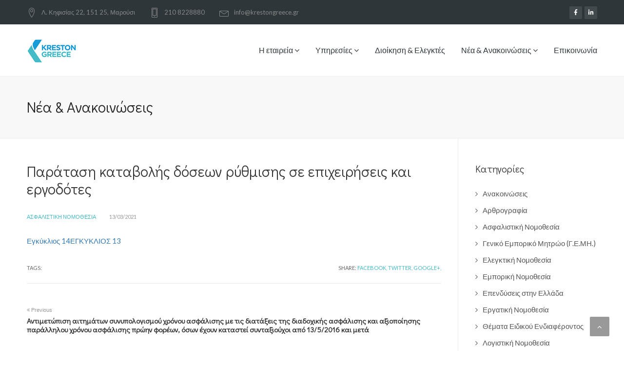

--- FILE ---
content_type: text/html; charset=UTF-8
request_url: https://hac-sa.gr/%CF%80%CE%B1%CF%81%CE%AC%CF%84%CE%B1%CF%83%CE%B7-%CE%BA%CE%B1%CF%84%CE%B1%CE%B2%CE%BF%CE%BB%CE%AE%CF%82-%CE%B4%CF%8C%CF%83%CE%B5%CF%89%CE%BD-%CF%81%CF%8D%CE%B8%CE%BC%CE%B9%CF%83%CE%B7%CF%82-%CF%83-2/
body_size: 12257
content:
<!DOCTYPE html>
<html lang="el">
<head>
	<meta charset="UTF-8">
	<meta name="viewport" content="width=device-width, initial-scale=1">
	<link rel="profile" href="http://gmpg.org/xfn/11">
	<link rel="pingback" href="https://hac-sa.gr/xmlrpc.php">

  <!-- Favicons
  ================================================== -->
  <link rel="shortcut icon" href="https://hac-sa.gr/wp-content/uploads/2025/06/logo-square.fw_.png">  
<title>Παράταση καταβολής δόσεων ρύθμισης σε επιχειρήσεις και εργοδότες &#8211; KRESTON GREECE &#8211; ΕΛΛΗΝΙΚΗ ΕΛΕΓΚΤΙΚΗ</title>
<meta name='robots' content='max-image-preview:large' />
<link rel="alternate" hreflang="el" href="https://hac-sa.gr/%cf%80%ce%b1%cf%81%ce%ac%cf%84%ce%b1%cf%83%ce%b7-%ce%ba%ce%b1%cf%84%ce%b1%ce%b2%ce%bf%ce%bb%ce%ae%cf%82-%ce%b4%cf%8c%cf%83%ce%b5%cf%89%ce%bd-%cf%81%cf%8d%ce%b8%ce%bc%ce%b9%cf%83%ce%b7%cf%82-%cf%83-2/" />
<link rel="alternate" hreflang="x-default" href="https://hac-sa.gr/%cf%80%ce%b1%cf%81%ce%ac%cf%84%ce%b1%cf%83%ce%b7-%ce%ba%ce%b1%cf%84%ce%b1%ce%b2%ce%bf%ce%bb%ce%ae%cf%82-%ce%b4%cf%8c%cf%83%ce%b5%cf%89%ce%bd-%cf%81%cf%8d%ce%b8%ce%bc%ce%b9%cf%83%ce%b7%cf%82-%cf%83-2/" />
<link rel='dns-prefetch' href='//maps.googleapis.com' />
<link rel='dns-prefetch' href='//fonts.googleapis.com' />
<link rel='preconnect' href='https://fonts.gstatic.com' crossorigin />
<link rel="alternate" type="application/rss+xml" title="Ροή RSS &raquo; KRESTON GREECE - ΕΛΛΗΝΙΚΗ ΕΛΕΓΚΤΙΚΗ" href="https://hac-sa.gr/feed/" />
<link rel="alternate" title="oEmbed (JSON)" type="application/json+oembed" href="https://hac-sa.gr/wp-json/oembed/1.0/embed?url=https%3A%2F%2Fhac-sa.gr%2F%25cf%2580%25ce%25b1%25cf%2581%25ce%25ac%25cf%2584%25ce%25b1%25cf%2583%25ce%25b7-%25ce%25ba%25ce%25b1%25cf%2584%25ce%25b1%25ce%25b2%25ce%25bf%25ce%25bb%25ce%25ae%25cf%2582-%25ce%25b4%25cf%258c%25cf%2583%25ce%25b5%25cf%2589%25ce%25bd-%25cf%2581%25cf%258d%25ce%25b8%25ce%25bc%25ce%25b9%25cf%2583%25ce%25b7%25cf%2582-%25cf%2583-2%2F" />
<link rel="alternate" title="oEmbed (XML)" type="text/xml+oembed" href="https://hac-sa.gr/wp-json/oembed/1.0/embed?url=https%3A%2F%2Fhac-sa.gr%2F%25cf%2580%25ce%25b1%25cf%2581%25ce%25ac%25cf%2584%25ce%25b1%25cf%2583%25ce%25b7-%25ce%25ba%25ce%25b1%25cf%2584%25ce%25b1%25ce%25b2%25ce%25bf%25ce%25bb%25ce%25ae%25cf%2582-%25ce%25b4%25cf%258c%25cf%2583%25ce%25b5%25cf%2589%25ce%25bd-%25cf%2581%25cf%258d%25ce%25b8%25ce%25bc%25ce%25b9%25cf%2583%25ce%25b7%25cf%2582-%25cf%2583-2%2F&#038;format=xml" />
<style id='wp-img-auto-sizes-contain-inline-css' type='text/css'>
img:is([sizes=auto i],[sizes^="auto," i]){contain-intrinsic-size:3000px 1500px}
/*# sourceURL=wp-img-auto-sizes-contain-inline-css */
</style>
<style id='wp-emoji-styles-inline-css' type='text/css'>

	img.wp-smiley, img.emoji {
		display: inline !important;
		border: none !important;
		box-shadow: none !important;
		height: 1em !important;
		width: 1em !important;
		margin: 0 0.07em !important;
		vertical-align: -0.1em !important;
		background: none !important;
		padding: 0 !important;
	}
/*# sourceURL=wp-emoji-styles-inline-css */
</style>
<link rel='stylesheet' id='contact-form-7-css' href='https://hac-sa.gr/wp-content/plugins/contact-form-7/includes/css/styles.css?ver=6.1.4' type='text/css' media='all' />
<link rel='stylesheet' id='rs-plugin-settings-css' href='https://hac-sa.gr/wp-content/plugins/revslider/public/assets/css/settings.css?ver=5.4.8.1' type='text/css' media='all' />
<style id='rs-plugin-settings-inline-css' type='text/css'>
#rs-demo-id {}
/*# sourceURL=rs-plugin-settings-inline-css */
</style>
<link rel='stylesheet' id='wpml-menu-item-0-css' href='https://hac-sa.gr/wp-content/plugins/sitepress-multilingual-cms/templates/language-switchers/menu-item/style.min.css?ver=1' type='text/css' media='all' />
<link rel='stylesheet' id='finance-fonts-css' href='https://fonts.googleapis.com/css?family=Open%2BSans%3A400%2C400italic%2C600%2C600italic%2C300%2C300italic%2C700%2C700italic%7CLato%3A400%2C100%2C100italic%2C300%2C300italic%2C400italic%2C700%2C700italic%2C900%2C900italic%7CDroid%2BSerif%3A700%7CLora%7CPT%2BSans&#038;subset=latin%2Clatin-ext' type='text/css' media='all' />
<link rel='stylesheet' id='finance-bootstrap-css' href='https://hac-sa.gr/wp-content/themes/finance/css/bootstrap.min.css?ver=6.9' type='text/css' media='all' />
<link rel='stylesheet' id='vc_font_awesome_5_shims-css' href='https://hac-sa.gr/wp-content/plugins/js_composer/assets/lib/bower/font-awesome/css/v4-shims.min.css?ver=7.6' type='text/css' media='all' />
<link rel='stylesheet' id='vc_font_awesome_5-css' href='https://hac-sa.gr/wp-content/plugins/js_composer/assets/lib/bower/font-awesome/css/all.min.css?ver=7.6' type='text/css' media='all' />
<link rel='stylesheet' id='finance-font-awesome-css' href='https://hac-sa.gr/wp-content/themes/finance/css/font-awesome/css/font-awesome.min.css?ver=6.9' type='text/css' media='all' />
<link rel='stylesheet' id='finance-web-font-css' href='https://hac-sa.gr/wp-content/themes/finance/linearicons/font/style.css?ver=6.9' type='text/css' media='all' />
<link rel='stylesheet' id='finance-magnific-popup-css' href='https://hac-sa.gr/wp-content/themes/finance/css/magnific-popup.css?ver=6.9' type='text/css' media='all' />
<link rel='stylesheet' id='finance-fancySelect-css' href='https://hac-sa.gr/wp-content/themes/finance/css/fancySelect.css?ver=6.9' type='text/css' media='all' />
<link rel='stylesheet' id='finance-animate-css' href='https://hac-sa.gr/wp-content/themes/finance/css/animate.css?ver=6.9' type='text/css' media='all' />
<link rel='stylesheet' id='finance-switcher-demo-css' href='https://hac-sa.gr/wp-content/themes/finance/css/owl.carousel.css?ver=6.9' type='text/css' media='all' />
<link rel='stylesheet' id='finance-switcher-colors-css' href='https://hac-sa.gr/wp-content/themes/finance/css/owl.theme.default.css?ver=6.9' type='text/css' media='all' />
<link rel='stylesheet' id='finance-progressbar-css' href='https://hac-sa.gr/wp-content/themes/finance/css/bootstrap-progressbar-3.3.4.min.css?ver=6.9' type='text/css' media='all' />
<link rel='stylesheet' id='finance-mCustomScrollbar-css' href='https://hac-sa.gr/wp-content/themes/finance/css/jquery.mCustomScrollbar.css?ver=6.9' type='text/css' media='all' />
<link rel='stylesheet' id='finance-woocommerce-css' href='https://hac-sa.gr/wp-content/themes/finance/css/woocommerce.css?ver=6.9' type='text/css' media='all' />
<link rel='stylesheet' id='finance-style-css' href='https://hac-sa.gr/wp-content/themes/finance/style.css?ver=6.9' type='text/css' media='all' />
<style id='finance-style-inline-css' type='text/css'>

	::selection {
	  color: #fff;
	  background: #43BBC7;
	}
	::-moz-selection {
	  color: #fff;
	  background: #43BBC7;
	}
	/* default color: #00abc9 */
	.item-lastest-news .news-text-container .tags a, .widget-area ul li:hover a, .item-lastest-news h3:hover, .widget .search-form .search-submit:hover,
	.footer-link ul li a:hover,.footer-col-1 ul li:hover a,.breadcrumb-finance a:hover,ul.style-list-circle li:hover a,ul.style-list-circle li:before,
	.tags-bottom a, .share-bottom a,.preview_entry_post:hover span, .next_entry_post:hover span, .preview_entry_post:hover h3, .next_entry_post:hover h3,
	.comment-respond .logged-in-as a:hover,.comments-area ol.comment-list li.comment .comment-content cite a,
	.comments-area ol.comment-list li.comment .comment-content .reply a,ul.social-dark li a,.customNavigation .btn:hover,
	ul.countdown li span,.project-terms .current,.projectContainer3column .element-item h5:hover,.item-services .caption .learn-more,
	.services-list-2 .thumbnail-icon-item .learn-more,.item-blog .caption .learn-more,.more-all,.btn-border:hover, .btn-border:focus,
	.mm-toggle:hover,.services-list-2 .thumbnail-icon-item .learn-more i,.promotion .promotionText a,.widget-area ul li:hover:before,
	.site-main .tags a, .item-lastest-news h3 a:hover, .header .navi-desktop-site ul li.current-menu-ancestor > a
	{color:#43BBC7;}

	.tagcloud a:hover, .header .navi-desktop-site .navi-level-1 li .navi-level-2,.pagination-finance > li > .current,#to-the-top:hover,
	.btn-main-color,div.acc2.vc_tta-color-white.vc_tta-style-classic .vc_tta-panel.vc_active .vc_tta-panel-title>a,
	div.acc2.vc_tta-color-white.vc_tta-style-classic .vc_tta-panel .vc_tta-panel-title>a:hover,.widget_nav_menu ul li.current-menu-item a,
	.bar-chart,.owl-project .item h5,.call-back-form div.fancy-select ul.options li.selected, .call-back-form div.fancy-select ul.options li:hover,
	.call-back-form div.fancy-select ul.options li:hover,.item-services .services-3-column-img-container:hover h4,
	div.acc1.vc_tta-color-black.vc_tta-style-classic .vc_tta-panel.vc_active .vc_tta-panel-title>a,
	div.acc1.vc_tta.vc_tta-accordion .vc_tta-controls-icon-position-left.vc_tta-panel-title>a:hover,
	.tab2.vc_tta-tabs:not([class*=vc_tta-gap]):not(.vc_tta-o-no-fill).vc_tta-tabs-position-top .vc_tta-tab.vc_active>a,
	.tab3.vc_tta-tabs:not([class*=vc_tta-gap]):not(.vc_tta-o-no-fill).vc_tta-tabs-position-top .vc_tta-tab.vc_active>a,
	div.tab4.vc_tta-tabs:not([class*=vc_tta-gap]):not(.vc_tta-o-no-fill).vc_tta-tabs-position-top .vc_tta-tab.vc_active>a::after,
	.footer-col-1 ul li:hover:before,.pagination-finance > li > .current:hover,
	.header-v3 nav .search-container .form-search-navi .btn-search-navi.active, .header-v4 nav .search-container .form-search-navi .btn-search-navi.active,
	ul.social li:hover a
	{background-color:#43BBC7;}

	.promotion .promotionText .btn-buy-now:hover {
		background-color:#43BBC7;
		border: 1px solid #fff;
		color: #fff;
	}

	.mobile-menu .open, .mobile-menu .open + a {
	  color: #43BBC7 !important;
	}

	.customNavigation .btn:hover,.widget_nav_menu ul li.current-menu-item a,.avatar-testimonials-1-columns .owl-wrapper .synced .item img,
	.btn-border:hover, .btn-border:focus,.promotion .promotionText .btn-buy-now,.tagcloud a:hover,.pagination-finance > li > .current,
	.pagination-finance > li > .current:hover
	{border-color:#43BBC7;}

	.vc_tta-tabs:not([class*=vc_tta-gap]):not(.vc_tta-o-no-fill).vc_tta-tabs-position-top .vc_tta-tab.vc_active>a
	{border-top-color:#43BBC7;}

	.tab2.vc_tta.vc_tta-spacing-1 .vc_tta-tabs-list,ul.countdown li
	{border-bottom-color:#43BBC7;}

	/* default color hover: #008096 */
	.header .navi-desktop-site .navi-level-2 li:hover,
	.call-back-form .btn-submit:hover, .header .navi-desktop-site ul ul li.current-menu-item > a
	{background-color:#189CD8;}

	.comments-area ol.comment-list li.comment .comment-content cite a:hover,.comments-area ol.comment-list li.comment .comment-content .reply a:hover,
	.tags-bottom a:hover, .share-bottom a:hover,.projectContainer3column .element-item .cateProject:hover,.item-services .learn-more:hover,.services-list-2 .thumbnail-icon-item .learn-more:hover,
	.more-all:hover,.item-lastest-news .news-text-container .tags a:hover,.services-list-2 .thumbnail-icon-item .learn-more:hover i,
	.site-main .tags a:hover,.item-blog .learn-more:hover, .item-blog .caption a h4:hover
	{color:#189CD8;}

	.header-v1 {
  position: fixed;
  top: 0;
}
/*# sourceURL=finance-style-inline-css */
</style>
<link rel="preload" as="style" href="https://fonts.googleapis.com/css?family=Didact%20Gothic:400&#038;display=swap&#038;ver=1751040360" /><link rel="stylesheet" href="https://fonts.googleapis.com/css?family=Didact%20Gothic:400&#038;display=swap&#038;ver=1751040360" media="print" onload="this.media='all'"><noscript><link rel="stylesheet" href="https://fonts.googleapis.com/css?family=Didact%20Gothic:400&#038;display=swap&#038;ver=1751040360" /></noscript><script type="text/javascript" src="https://hac-sa.gr/wp-includes/js/jquery/jquery.min.js?ver=3.7.1" id="jquery-core-js"></script>
<script type="text/javascript" src="https://hac-sa.gr/wp-includes/js/jquery/jquery-migrate.min.js?ver=3.4.1" id="jquery-migrate-js"></script>
<script type="text/javascript" src="https://hac-sa.gr/wp-content/plugins/revslider/public/assets/js/jquery.themepunch.tools.min.js?ver=5.4.8.1" id="tp-tools-js"></script>
<script type="text/javascript" src="https://hac-sa.gr/wp-content/plugins/revslider/public/assets/js/jquery.themepunch.revolution.min.js?ver=5.4.8.1" id="revmin-js"></script>
<script type="text/javascript" src="https://maps.googleapis.com/maps/api/js?key&amp;ver=6.9" id="finance-maps-js-js"></script>
<script type="text/javascript" src="https://hac-sa.gr/wp-content/themes/finance/js/chart-loader.js?ver=20151228" id="finance-chart-loader-js"></script>
<script></script><link rel="https://api.w.org/" href="https://hac-sa.gr/wp-json/" /><link rel="alternate" title="JSON" type="application/json" href="https://hac-sa.gr/wp-json/wp/v2/posts/8434" /><link rel="EditURI" type="application/rsd+xml" title="RSD" href="https://hac-sa.gr/xmlrpc.php?rsd" />
<meta name="generator" content="WordPress 6.9" />
<link rel="canonical" href="https://hac-sa.gr/%cf%80%ce%b1%cf%81%ce%ac%cf%84%ce%b1%cf%83%ce%b7-%ce%ba%ce%b1%cf%84%ce%b1%ce%b2%ce%bf%ce%bb%ce%ae%cf%82-%ce%b4%cf%8c%cf%83%ce%b5%cf%89%ce%bd-%cf%81%cf%8d%ce%b8%ce%bc%ce%b9%cf%83%ce%b7%cf%82-%cf%83-2/" />
<link rel='shortlink' href='https://hac-sa.gr/?p=8434' />
<meta name="generator" content="WPML ver:4.8.6 stt:1,13;" />
<meta name="generator" content="Redux 4.5.9" /><meta name="generator" content="Powered by WPBakery Page Builder - drag and drop page builder for WordPress."/>
<meta name="generator" content="Powered by Slider Revolution 5.4.8.1 - responsive, Mobile-Friendly Slider Plugin for WordPress with comfortable drag and drop interface." />
<script type="text/javascript">function setREVStartSize(e){									
						try{ e.c=jQuery(e.c);var i=jQuery(window).width(),t=9999,r=0,n=0,l=0,f=0,s=0,h=0;
							if(e.responsiveLevels&&(jQuery.each(e.responsiveLevels,function(e,f){f>i&&(t=r=f,l=e),i>f&&f>r&&(r=f,n=e)}),t>r&&(l=n)),f=e.gridheight[l]||e.gridheight[0]||e.gridheight,s=e.gridwidth[l]||e.gridwidth[0]||e.gridwidth,h=i/s,h=h>1?1:h,f=Math.round(h*f),"fullscreen"==e.sliderLayout){var u=(e.c.width(),jQuery(window).height());if(void 0!=e.fullScreenOffsetContainer){var c=e.fullScreenOffsetContainer.split(",");if (c) jQuery.each(c,function(e,i){u=jQuery(i).length>0?u-jQuery(i).outerHeight(!0):u}),e.fullScreenOffset.split("%").length>1&&void 0!=e.fullScreenOffset&&e.fullScreenOffset.length>0?u-=jQuery(window).height()*parseInt(e.fullScreenOffset,0)/100:void 0!=e.fullScreenOffset&&e.fullScreenOffset.length>0&&(u-=parseInt(e.fullScreenOffset,0))}f=u}else void 0!=e.minHeight&&f<e.minHeight&&(f=e.minHeight);e.c.closest(".rev_slider_wrapper").css({height:f})					
						}catch(d){console.log("Failure at Presize of Slider:"+d)}						
					};</script>
<style id="finance_option-dynamic-css" title="dynamic-css" class="redux-options-output">h1{font-family:"Didact Gothic";font-weight:400;font-style:normal;}h2{font-family:"Didact Gothic";font-weight:400;font-style:normal;}h3{font-family:"Didact Gothic";font-weight:400;font-style:normal;}h4{font-family:"Didact Gothic";font-weight:400;font-style:normal;}h5{font-family:"Didact Gothic";font-weight:400;font-style:normal;}h6{font-family:"Didact Gothic";font-weight:400;font-style:normal;}</style><noscript><style> .wpb_animate_when_almost_visible { opacity: 1; }</style></noscript></head>

<body class="wp-singular post-template-default single single-post postid-8434 single-format-image wp-theme-finance header-normal  wpb-js-composer js-comp-ver-7.6 vc_responsive">
  <div id="jSplash">
    <div class="sk-folding-cube">
      <div class="sk-cube1 sk-cube"></div>
      <div class="sk-cube2 sk-cube"></div>
      <div class="sk-cube4 sk-cube"></div>
      <div class="sk-cube3 sk-cube"></div>
    </div>
  </div>

<div id="overlay"></div>
<div class="mobile-menu-first">
  <div id="mobile-menu-right" class="mobile-menu-dark">
    <div class="mCustomScrollbar light" data-mcs-theme="minimal-dark">
      <div class="header-mobile-menu hmm-v1">
          <form class="search-form" role="search" method="get" action="https://hac-sa.gr/" >  
        <input type="search" id="search" class="search-field" value="" name="s" placeholder="Search" />
        <button class="search-submit" type="submit"><i class="fa fa-search"></i></button>
    </form>      </div> <!-- End header mobile menu -->
      <div class="menu-main-menu-container"><ul id="menu-main-menu" class="menu"><li id="menu-item-1245" class="menu-item menu-item-type-post_type menu-item-object-page menu-item-home menu-item-has-children menu-item-1245"><a href="https://hac-sa.gr/">Η εταιρεία</a>
<ul class="sub-menu">
	<li id="menu-item-1242" class="menu-item menu-item-type-post_type menu-item-object-page menu-item-1242"><a href="https://hac-sa.gr/philosophy/">Φιλοσοφία</a></li>
	<li id="menu-item-1241" class="menu-item menu-item-type-post_type menu-item-object-page menu-item-1241"><a href="https://hac-sa.gr/axies/">Αξίες</a></li>
	<li id="menu-item-1240" class="menu-item menu-item-type-post_type menu-item-object-page menu-item-1240"><a href="https://hac-sa.gr/istoria/">Ιστορία</a></li>
	<li id="menu-item-1239" class="menu-item menu-item-type-post_type menu-item-object-page menu-item-1239"><a href="https://hac-sa.gr/mellon/">Μέλλον</a></li>
	<li id="menu-item-16305" class="menu-item menu-item-type-post_type menu-item-object-page menu-item-16305"><a href="https://hac-sa.gr/%ce%b4%ce%b9%ce%b1%cf%86%ce%ac%ce%bd%ce%b5%ce%b9%ce%b1/">Διαφάνεια &#038; Πιστοποίηση</a></li>
</ul>
</li>
<li id="menu-item-1249" class="menu-item menu-item-type-custom menu-item-object-custom menu-item-has-children menu-item-1249"><a href="#">Υπηρεσίες</a>
<ul class="sub-menu">
	<li id="menu-item-1236" class="menu-item menu-item-type-post_type menu-item-object-page menu-item-1236"><a href="https://hac-sa.gr/services-1/">Ελεγκτικές Υπηρεσίες &#038; Υπηρεσίες Διασφάλισης</a></li>
	<li id="menu-item-1235" class="menu-item menu-item-type-post_type menu-item-object-page menu-item-1235"><a href="https://hac-sa.gr/services-2/">Φορολογικές Υπηρεσίες</a></li>
	<li id="menu-item-1234" class="menu-item menu-item-type-post_type menu-item-object-page menu-item-1234"><a href="https://hac-sa.gr/services-3/">Συμβουλευτικές Υπηρεσίες</a></li>
</ul>
</li>
<li id="menu-item-1237" class="menu-item menu-item-type-post_type menu-item-object-page menu-item-1237"><a href="https://hac-sa.gr/dioikisi/">Διοίκηση &#038; Ελεγκτές</a></li>
<li id="menu-item-1247" class="menu-item menu-item-type-post_type menu-item-object-page menu-item-has-children menu-item-1247"><a href="https://hac-sa.gr/news/">Νέα &#038; Ανακοινώσεις</a>
<ul class="sub-menu">
	<li id="menu-item-1254" class="menu-item menu-item-type-taxonomy menu-item-object-category menu-item-1254"><a href="https://hac-sa.gr/category/%ce%b1%ce%bd%ce%b1%ce%ba%ce%bf%ce%b9%ce%bd%cf%8e%cf%83%ce%b5%ce%b9%cf%82/">Ανακοινώσεις</a></li>
	<li id="menu-item-1250" class="menu-item menu-item-type-taxonomy menu-item-object-category current-post-ancestor menu-item-has-children menu-item-1250"><a href="https://hac-sa.gr/category/%ce%bd%ce%bf%ce%bc%ce%bf%ce%b8%ce%b5%cf%83%ce%af%ce%b1/">Νομοθεσία</a>
	<ul class="sub-menu">
		<li id="menu-item-1251" class="menu-item menu-item-type-taxonomy menu-item-object-category menu-item-1251"><a href="https://hac-sa.gr/category/%ce%bd%ce%bf%ce%bc%ce%bf%ce%b8%ce%b5%cf%83%ce%af%ce%b1/%ce%b5%ce%bb%ce%b5%ce%b3%ce%ba%cf%84%ce%b9%ce%ba%ce%ae-%ce%bd%ce%bf%ce%bc%ce%bf%ce%b8%ce%b5%cf%83%ce%af%ce%b1/">Ελεγκτική Νομοθεσία</a></li>
		<li id="menu-item-1252" class="menu-item menu-item-type-taxonomy menu-item-object-category menu-item-1252"><a href="https://hac-sa.gr/category/%ce%bd%ce%bf%ce%bc%ce%bf%ce%b8%ce%b5%cf%83%ce%af%ce%b1/%ce%b5%ce%bc%cf%80%ce%bf%cf%81%ce%b9%ce%ba%ce%ae-%ce%bd%ce%bf%ce%bc%ce%bf%ce%b8%ce%b5%cf%83%ce%af%ce%b1/">Εμπορική Νομοθεσία</a></li>
		<li id="menu-item-1253" class="menu-item menu-item-type-taxonomy menu-item-object-category menu-item-1253"><a href="https://hac-sa.gr/category/%ce%bd%ce%bf%ce%bc%ce%bf%ce%b8%ce%b5%cf%83%ce%af%ce%b1/%cf%86%ce%bf%cf%81%ce%bf%ce%bb%ce%bf%ce%b3%ce%b9%ce%ba%ce%ae-%ce%bd%ce%bf%ce%bc%ce%bf%ce%b8%ce%b5%cf%83%ce%af%ce%b1/">Φορολογική Νομοθεσία</a></li>
		<li id="menu-item-1591" class="menu-item menu-item-type-taxonomy menu-item-object-category menu-item-1591"><a href="https://hac-sa.gr/category/%ce%bd%ce%bf%ce%bc%ce%bf%ce%b8%ce%b5%cf%83%ce%af%ce%b1/%ce%bb%ce%bf%ce%b3%ce%b9%cf%83%cf%84%ce%b9%ce%ba%ce%ae-%ce%bd%ce%bf%ce%bc%ce%bf%ce%b8%ce%b5%cf%83%ce%af%ce%b1/">Λογιστική Νομοθεσία</a></li>
		<li id="menu-item-1953" class="menu-item menu-item-type-taxonomy menu-item-object-category menu-item-1953"><a href="https://hac-sa.gr/category/%ce%bd%ce%bf%ce%bc%ce%bf%ce%b8%ce%b5%cf%83%ce%af%ce%b1/%ce%b5%cf%81%ce%b3%ce%b1%cf%84%ce%b9%ce%ba%ce%ae-%ce%bd%ce%bf%ce%bc%ce%bf%ce%b8%ce%b5%cf%83%ce%af%ce%b1/">Εργατική Νομοθεσία</a></li>
		<li id="menu-item-1968" class="menu-item menu-item-type-taxonomy menu-item-object-category current-post-ancestor current-menu-parent current-post-parent menu-item-1968"><a href="https://hac-sa.gr/category/%ce%bd%ce%bf%ce%bc%ce%bf%ce%b8%ce%b5%cf%83%ce%af%ce%b1/%ce%b1%cf%83%cf%86%ce%b1%ce%bb%ce%b9%cf%83%cf%84%ce%b9%ce%ba%ce%ae-%ce%bd%ce%bf%ce%bc%ce%bf%ce%b8%ce%b5%cf%83%ce%af%ce%b1/">Ασφαλιστική Νομοθεσία</a></li>
	</ul>
</li>
	<li id="menu-item-1255" class="menu-item menu-item-type-taxonomy menu-item-object-category menu-item-1255"><a href="https://hac-sa.gr/category/%ce%b1%cf%81%ce%b8%cf%81%ce%bf%ce%b3%cf%81%ce%b1%cf%86%ce%af%ce%b1/">Αρθρογραφία</a></li>
	<li id="menu-item-1620" class="menu-item menu-item-type-taxonomy menu-item-object-category menu-item-1620"><a href="https://hac-sa.gr/category/%ce%b8%ce%ad%ce%bc%ce%b1%cf%84%ce%b1-%ce%b5%ce%b9%ce%b4%ce%b9%ce%ba%ce%bf%cf%8d-%ce%b5%ce%bd%ce%b4%ce%b9%ce%b1%cf%86%ce%ad%cf%81%ce%bf%ce%bd%cf%84%ce%bf%cf%82/">Θέματα Ειδικού Ενδιαφέροντος</a></li>
</ul>
</li>
<li id="menu-item-1246" class="menu-item menu-item-type-post_type menu-item-object-page menu-item-1246"><a href="https://hac-sa.gr/contact/">Επικοινωνία</a></li>
</ul></div>      <div class="footer-mobile-menu fmm-v1">          
          <ul class="address-footer-mobile">                        
            <li><a href="tel:210 8228880 "><span class="lnr lnr-smartphone"></span>210 8228880 </a></li>            <li><a href="info@krestongreece.gr"><span class="lnr lnr-envelope"></span>info@krestongreece.gr</a></li>            
            <li><a><span class="lnr lnr-map-marker"></span>Λ. Κηφισίας 22, 151 25, Μαρούσι</a></li>          </ul>
          <ul class="social"><li class="facebook"><a class="social-icon" target="_blank" href="https://www.facebook.com/profile.php?id=100064679184592"><i class="fa fa-facebook"></i></a></li><li class="linkedin"><a class="social-icon" target="_blank" href="https://www.linkedin.com/company/hac-sa/"><i class="fa fa-linkedin"></i></a></li></ul>      </div><!-- End footer mobile menu -->
    </div>
  </div>
</div>
<div id="page">

<div class="top-bar top-bar-dark hidden-sm hidden-xs">
  <div class="container">
    <div class="left-top-bar left-top-bar-long">
          <p class="hidden-xs" ><span class="lnr lnr-map-marker large-lnr"></span><span>Λ. Κηφισίας 22, 151 25, Μαρούσι</span></p>          <p class="hidden-xs"><span class="lnr lnr-smartphone large-lnr"></span><span>210 8228880</span></p>          <p class="hidden-xs"><span class="lnr lnr-envelope large-lnr"></span><span>info@krestongreece.gr</span></p>          <div class="popover-container visible-xs">
            <button type="button" class="btn btn-popover popover-dark" data-container="body" data-toggle="popover" data-placement="bottom" title="210 8228880" data-content="info@krestongreece.gr">
              <span class="lnr lnr-phone-handset"></span>
            </button>
             <button type="button" class="btn btn-popover popover-dark" data-container="body" data-toggle="popover" data-placement="bottom" title="Λ. Κηφισίας 22, " data-content="151 25, Μαρούσι">
              <span class="lnr lnr-map-marker"></span>
            </button>
            <button type="button" class="btn btn-popover popover-dark" data-container="body" data-toggle="popover" data-placement="bottom" title="09:00 am – 17:00 pm  " data-content=" Monday to Friday">
              <span class="lnr lnr lnr-clock"></span>
            </button>
          </div>
    </div> <!-- End left top bar -->
    <div class="right-top-bar">
        <ul class="social"><li class="facebook"><a class="social-icon" target="_blank" href="https://www.facebook.com/profile.php?id=100064679184592"><i class="fa fa-facebook"></i></a></li><li class="linkedin"><a class="social-icon" target="_blank" href="https://www.linkedin.com/company/hac-sa/"><i class="fa fa-linkedin"></i></a></li></ul>    </div><!-- End right top bar -->
  </div> <!-- End container -->
</div> <!-- End top bar -->

<header id="sticked-menu" class="header header-v5">
  <div class="container">
      <div class="logo">
          <div class="mm-toggle visible-xs visible-sm">
            <i class="fa fa-bars"></i>              
          </div>
          <a href="https://hac-sa.gr/">
                        <img src="https://hac-sa.gr/wp-content/uploads/2025/06/logo-3.png" class="img-responsive" alt="KRESTON GREECE &#8211; ΕΛΛΗΝΙΚΗ ΕΛΕΓΚΤΙΚΗ">
                    </a>
      </div>
      <nav class="navi-desktop-site hidden-sm hidden-xs">
          <ul class="navi-level-1 uppercase"><li class="menu-item menu-item-type-post_type menu-item-object-page menu-item-home menu-item-has-children menu-item-1245 "><a  title="Η εταιρεία" href="https://hac-sa.gr/">Η εταιρεία <i class="fa fa-angle-down"></i></a>
<ul role="menu" class="">
	<li class="menu-item menu-item-type-post_type menu-item-object-page menu-item-1242"><a  title="Φιλοσοφία" href="https://hac-sa.gr/philosophy/">Φιλοσοφία</a></li>
	<li class="menu-item menu-item-type-post_type menu-item-object-page menu-item-1241"><a  title="Αξίες" href="https://hac-sa.gr/axies/">Αξίες</a></li>
	<li class="menu-item menu-item-type-post_type menu-item-object-page menu-item-1240"><a  title="Ιστορία" href="https://hac-sa.gr/istoria/">Ιστορία</a></li>
	<li class="menu-item menu-item-type-post_type menu-item-object-page menu-item-1239"><a  title="Μέλλον" href="https://hac-sa.gr/mellon/">Μέλλον</a></li>
	<li class="menu-item menu-item-type-post_type menu-item-object-page menu-item-16305"><a  title="Διαφάνεια &#038; Πιστοποίηση" href="https://hac-sa.gr/%ce%b4%ce%b9%ce%b1%cf%86%ce%ac%ce%bd%ce%b5%ce%b9%ce%b1/">Διαφάνεια &#038; Πιστοποίηση</a></li>
</ul>
</li>
<li class="menu-item menu-item-type-custom menu-item-object-custom menu-item-has-children menu-item-1249 "><a  title="Υπηρεσίες" href="#">Υπηρεσίες <i class="fa fa-angle-down"></i></a>
<ul role="menu" class="">
	<li class="menu-item menu-item-type-post_type menu-item-object-page menu-item-1236"><a  title="Ελεγκτικές Υπηρεσίες &#038; Υπηρεσίες Διασφάλισης" href="https://hac-sa.gr/services-1/">Ελεγκτικές Υπηρεσίες &#038; Υπηρεσίες Διασφάλισης</a></li>
	<li class="menu-item menu-item-type-post_type menu-item-object-page menu-item-1235"><a  title="Φορολογικές Υπηρεσίες" href="https://hac-sa.gr/services-2/">Φορολογικές Υπηρεσίες</a></li>
	<li class="menu-item menu-item-type-post_type menu-item-object-page menu-item-1234"><a  title="Συμβουλευτικές Υπηρεσίες" href="https://hac-sa.gr/services-3/">Συμβουλευτικές Υπηρεσίες</a></li>
</ul>
</li>
<li class="menu-item menu-item-type-post_type menu-item-object-page menu-item-1237"><a  title="Διοίκηση &#038; Ελεγκτές" href="https://hac-sa.gr/dioikisi/">Διοίκηση &#038; Ελεγκτές</a></li>
<li class="menu-item menu-item-type-post_type menu-item-object-page menu-item-has-children menu-item-1247 "><a  title="Νέα &#038; Ανακοινώσεις" href="https://hac-sa.gr/news/">Νέα &#038; Ανακοινώσεις <i class="fa fa-angle-down"></i></a>
<ul role="menu" class="">
	<li class="menu-item menu-item-type-taxonomy menu-item-object-category menu-item-1254"><a  title="Ανακοινώσεις" href="https://hac-sa.gr/category/%ce%b1%ce%bd%ce%b1%ce%ba%ce%bf%ce%b9%ce%bd%cf%8e%cf%83%ce%b5%ce%b9%cf%82/">Ανακοινώσεις</a></li>
	<li class="menu-item menu-item-type-taxonomy menu-item-object-category current-post-ancestor menu-item-has-children menu-item-1250 "><a  title="Νομοθεσία" href="https://hac-sa.gr/category/%ce%bd%ce%bf%ce%bc%ce%bf%ce%b8%ce%b5%cf%83%ce%af%ce%b1/">Νομοθεσία</a>
	<ul role="menu" class="">
		<li class="menu-item menu-item-type-taxonomy menu-item-object-category menu-item-1251"><a  title="Ελεγκτική Νομοθεσία" href="https://hac-sa.gr/category/%ce%bd%ce%bf%ce%bc%ce%bf%ce%b8%ce%b5%cf%83%ce%af%ce%b1/%ce%b5%ce%bb%ce%b5%ce%b3%ce%ba%cf%84%ce%b9%ce%ba%ce%ae-%ce%bd%ce%bf%ce%bc%ce%bf%ce%b8%ce%b5%cf%83%ce%af%ce%b1/">Ελεγκτική Νομοθεσία</a></li>
		<li class="menu-item menu-item-type-taxonomy menu-item-object-category menu-item-1252"><a  title="Εμπορική Νομοθεσία" href="https://hac-sa.gr/category/%ce%bd%ce%bf%ce%bc%ce%bf%ce%b8%ce%b5%cf%83%ce%af%ce%b1/%ce%b5%ce%bc%cf%80%ce%bf%cf%81%ce%b9%ce%ba%ce%ae-%ce%bd%ce%bf%ce%bc%ce%bf%ce%b8%ce%b5%cf%83%ce%af%ce%b1/">Εμπορική Νομοθεσία</a></li>
		<li class="menu-item menu-item-type-taxonomy menu-item-object-category menu-item-1253"><a  title="Φορολογική Νομοθεσία" href="https://hac-sa.gr/category/%ce%bd%ce%bf%ce%bc%ce%bf%ce%b8%ce%b5%cf%83%ce%af%ce%b1/%cf%86%ce%bf%cf%81%ce%bf%ce%bb%ce%bf%ce%b3%ce%b9%ce%ba%ce%ae-%ce%bd%ce%bf%ce%bc%ce%bf%ce%b8%ce%b5%cf%83%ce%af%ce%b1/">Φορολογική Νομοθεσία</a></li>
		<li class="menu-item menu-item-type-taxonomy menu-item-object-category menu-item-1591"><a  title="Λογιστική Νομοθεσία" href="https://hac-sa.gr/category/%ce%bd%ce%bf%ce%bc%ce%bf%ce%b8%ce%b5%cf%83%ce%af%ce%b1/%ce%bb%ce%bf%ce%b3%ce%b9%cf%83%cf%84%ce%b9%ce%ba%ce%ae-%ce%bd%ce%bf%ce%bc%ce%bf%ce%b8%ce%b5%cf%83%ce%af%ce%b1/">Λογιστική Νομοθεσία</a></li>
		<li class="menu-item menu-item-type-taxonomy menu-item-object-category menu-item-1953"><a  title="Εργατική Νομοθεσία" href="https://hac-sa.gr/category/%ce%bd%ce%bf%ce%bc%ce%bf%ce%b8%ce%b5%cf%83%ce%af%ce%b1/%ce%b5%cf%81%ce%b3%ce%b1%cf%84%ce%b9%ce%ba%ce%ae-%ce%bd%ce%bf%ce%bc%ce%bf%ce%b8%ce%b5%cf%83%ce%af%ce%b1/">Εργατική Νομοθεσία</a></li>
		<li class="menu-item menu-item-type-taxonomy menu-item-object-category current-post-ancestor current-menu-parent current-post-parent menu-item-1968"><a  title="Ασφαλιστική Νομοθεσία" href="https://hac-sa.gr/category/%ce%bd%ce%bf%ce%bc%ce%bf%ce%b8%ce%b5%cf%83%ce%af%ce%b1/%ce%b1%cf%83%cf%86%ce%b1%ce%bb%ce%b9%cf%83%cf%84%ce%b9%ce%ba%ce%ae-%ce%bd%ce%bf%ce%bc%ce%bf%ce%b8%ce%b5%cf%83%ce%af%ce%b1/">Ασφαλιστική Νομοθεσία</a></li>
	</ul>
</li>
	<li class="menu-item menu-item-type-taxonomy menu-item-object-category menu-item-1255"><a  title="Αρθρογραφία" href="https://hac-sa.gr/category/%ce%b1%cf%81%ce%b8%cf%81%ce%bf%ce%b3%cf%81%ce%b1%cf%86%ce%af%ce%b1/">Αρθρογραφία</a></li>
	<li class="menu-item menu-item-type-taxonomy menu-item-object-category menu-item-1620"><a  title="Θέματα Ειδικού Ενδιαφέροντος" href="https://hac-sa.gr/category/%ce%b8%ce%ad%ce%bc%ce%b1%cf%84%ce%b1-%ce%b5%ce%b9%ce%b4%ce%b9%ce%ba%ce%bf%cf%8d-%ce%b5%ce%bd%ce%b4%ce%b9%ce%b1%cf%86%ce%ad%cf%81%ce%bf%ce%bd%cf%84%ce%bf%cf%82/">Θέματα Ειδικού Ενδιαφέροντος</a></li>
</ul>
</li>
<li class="menu-item menu-item-type-post_type menu-item-object-page menu-item-1246"><a  title="Επικοινωνία" href="https://hac-sa.gr/contact/">Επικοινωνία</a></li>
</ul>    
      </nav>
  </div>
</header>

	<!-- Section Header Title -->
    <section class="bg-grey padding-top-45 padding-bottom-45 clearfix">
      <div class="container">
          <div class="row">
            <div class="section-title">
              <div class="col-md-12">
                <h2>Νέα &amp; Ανακοινώσεις</h2>
              </div>
            </div>
          </div>
      </div>  
    </section><!--  End Section -->

    <!-- Section BreadCrumb -->
    <!--  End Section -->

    <div class="line"></div>

    <!-- content begin -->
    <section class="no-padding">
        <div class="container">
            <div class="row">
                    <div id="primary" class="content-area  col-md-9 no-padding-right padding-bottom-70">
                    	<main id="main" class="site-main padding-top-50" >
                                                	<h1>Παράταση καταβολής δόσεων ρύθμισης σε επιχειρήσεις και εργοδότες</h1>
                        	<div class="latest-news-data">
		                        <span class="tags"> <a href="https://hac-sa.gr/category/%ce%bd%ce%bf%ce%bc%ce%bf%ce%b8%ce%b5%cf%83%ce%af%ce%b1/%ce%b1%cf%83%cf%86%ce%b1%ce%bb%ce%b9%cf%83%cf%84%ce%b9%ce%ba%ce%ae-%ce%bd%ce%bf%ce%bc%ce%bf%ce%b8%ce%b5%cf%83%ce%af%ce%b1/" rel="category tag">Ασφαλιστική Νομοθεσία</a></span><span class="dates"> <time class="entry-date published updated" datetime="2021-03-13T21:18:37+00:00">13/03/2021</time></span>		                    </div>
		                    <div class="lastest-news-detail">
	                        	                        			                          		                          	                        	<p><a href="https://hac-sa.gr/wp-content/uploads/2021/03/Εγκύκλιος-14.pdf">Εγκύκλιος 14</a><a href="https://hac-sa.gr/wp-content/uploads/2021/03/ΕΓΚΥΚΛΙΟΣ-13.pdf">ΕΓΚΥΚΛΙΟΣ 13</a></p>
	                        </div>					
	                        <div class="footer-detail-blog">
					            <div class="tags-bottom">
									<p>Tags:									</p>
								</div>
								<div class="share-bottom">
									<p>Share:									<a target="_blank" href="https://facebook.com/home?status=https://hac-sa.gr/%cf%80%ce%b1%cf%81%ce%ac%cf%84%ce%b1%cf%83%ce%b7-%ce%ba%ce%b1%cf%84%ce%b1%ce%b2%ce%bf%ce%bb%ce%ae%cf%82-%ce%b4%cf%8c%cf%83%ce%b5%cf%89%ce%bd-%cf%81%cf%8d%ce%b8%ce%bc%ce%b9%cf%83%ce%b7%cf%82-%cf%83-2/"> Facebook,</a> 
									<a target="_blank" href="https://twitter.com/home?status=https://hac-sa.gr/%cf%80%ce%b1%cf%81%ce%ac%cf%84%ce%b1%cf%83%ce%b7-%ce%ba%ce%b1%cf%84%ce%b1%ce%b2%ce%bf%ce%bb%ce%ae%cf%82-%ce%b4%cf%8c%cf%83%ce%b5%cf%89%ce%bd-%cf%81%cf%8d%ce%b8%ce%bc%ce%b9%cf%83%ce%b7%cf%82-%cf%83-2/">Twitter,</a>
									<a target="_blank" href="https://plus.google.com/home?status=https://hac-sa.gr/%cf%80%ce%b1%cf%81%ce%ac%cf%84%ce%b1%cf%83%ce%b7-%ce%ba%ce%b1%cf%84%ce%b1%ce%b2%ce%bf%ce%bb%ce%ae%cf%82-%ce%b4%cf%8c%cf%83%ce%b5%cf%89%ce%bd-%cf%81%cf%8d%ce%b8%ce%bc%ce%b9%cf%83%ce%b7%cf%82-%cf%83-2/">Google+,</a>	
								</div>
							</div>	
							<div class="line"></div>	
							<div class="entry_post_navigation"> 
			                    <div class="preview_entry_post">
			                        <a href="https://hac-sa.gr/%ce%b1%ce%bd%cf%84%ce%b9%ce%bc%ce%b5%cf%84%cf%8e%cf%80%ce%b9%cf%83%ce%b7-%ce%b1%ce%b9%cf%84%ce%b7%ce%bc%ce%ac%cf%84%cf%89%ce%bd-%cf%83%cf%85%ce%bd%cf%85%cf%80%ce%bf%ce%bb%ce%bf%ce%b3%ce%b9%cf%83%ce%bc/" rel="prev"><span><i class="fa fa-angle-double-left" aria-hidden="true"></i> Previous</span> <h3> Αντιμετώπιση αιτημάτων συνυπολογισμού χρόνου ασφάλισης με τις  διατάξεις της διαδοχικής ασφάλισης και  αξιοποίησης παράλληλου χρόνου  ασφάλισης πρώην φορέων, όσων έχουν καταστεί συνταξιούχοι από 13/5/2016 και μετά </h3></a>			                    </div>
			                    <div class="next_entry_post">
			                        <a href="https://hac-sa.gr/%ce%ba%ce%b1%ce%b8%ce%bf%cf%81%ce%b9%cf%83%ce%bc%cf%8c%cf%82-%cf%84%ce%b7%cf%82-%ce%b7%ce%bb%ce%b5%ce%ba%cf%84%cf%81%ce%bf%ce%bd%ce%b9%ce%ba%ce%ae%cf%82-%ce%b4%ce%b9%ce%b1%ce%b4%ce%b9%ce%ba%ce%b1-4/" rel="next"><span> Next <i class="fa fa-angle-double-right" aria-hidden="true"></i></span><h3> Καθορισμός της ηλεκτρονικής διαδικασίας για τη χορήγηση του επιδόματος ασθένειας &#8211; ατυχήματος από τον e-ΕΦΚΑ</h3></a>			                    </div>
				            </div>
				            <div class="line"></div>
																				 
                </main>                  
                </div>
                <div id="secondary" class="widget-area  col-md-3 padding-top-50" role="complementary">                
                	
<div class="widget-area-inner">
	<aside id="categories-2" class="widget widget_categories"><h3 class="widget-title">Κατηγορίες</h3>
			<ul>
					<li class="cat-item cat-item-1"><a href="https://hac-sa.gr/category/%ce%b1%ce%bd%ce%b1%ce%ba%ce%bf%ce%b9%ce%bd%cf%8e%cf%83%ce%b5%ce%b9%cf%82/">Ανακοινώσεις</a>
</li>
	<li class="cat-item cat-item-67"><a href="https://hac-sa.gr/category/%ce%b1%cf%81%ce%b8%cf%81%ce%bf%ce%b3%cf%81%ce%b1%cf%86%ce%af%ce%b1/">Αρθρογραφία</a>
</li>
	<li class="cat-item cat-item-97"><a href="https://hac-sa.gr/category/%ce%bd%ce%bf%ce%bc%ce%bf%ce%b8%ce%b5%cf%83%ce%af%ce%b1/%ce%b1%cf%83%cf%86%ce%b1%ce%bb%ce%b9%cf%83%cf%84%ce%b9%ce%ba%ce%ae-%ce%bd%ce%bf%ce%bc%ce%bf%ce%b8%ce%b5%cf%83%ce%af%ce%b1/">Ασφαλιστική Νομοθεσία</a>
</li>
	<li class="cat-item cat-item-100"><a href="https://hac-sa.gr/category/%ce%b8%ce%ad%ce%bc%ce%b1%cf%84%ce%b1-%ce%b5%ce%b9%ce%b4%ce%b9%ce%ba%ce%bf%cf%8d-%ce%b5%ce%bd%ce%b4%ce%b9%ce%b1%cf%86%ce%ad%cf%81%ce%bf%ce%bd%cf%84%ce%bf%cf%82/%ce%b3%ce%b5%ce%bd%ce%b9%ce%ba%cf%8c-%ce%b5%ce%bc%cf%80%ce%bf%cf%81%ce%b9%ce%ba%cf%8c-%ce%bc%ce%b7%cf%84%cf%81%cf%8e%ce%bf-%ce%b3-%ce%b5-%ce%bc%ce%b7/">Γενικό Εμπορικό Μητρώο (Γ.Ε.ΜΗ.)</a>
</li>
	<li class="cat-item cat-item-68"><a href="https://hac-sa.gr/category/%ce%bd%ce%bf%ce%bc%ce%bf%ce%b8%ce%b5%cf%83%ce%af%ce%b1/%ce%b5%ce%bb%ce%b5%ce%b3%ce%ba%cf%84%ce%b9%ce%ba%ce%ae-%ce%bd%ce%bf%ce%bc%ce%bf%ce%b8%ce%b5%cf%83%ce%af%ce%b1/">Ελεγκτική Νομοθεσία</a>
</li>
	<li class="cat-item cat-item-69"><a href="https://hac-sa.gr/category/%ce%bd%ce%bf%ce%bc%ce%bf%ce%b8%ce%b5%cf%83%ce%af%ce%b1/%ce%b5%ce%bc%cf%80%ce%bf%cf%81%ce%b9%ce%ba%ce%ae-%ce%bd%ce%bf%ce%bc%ce%bf%ce%b8%ce%b5%cf%83%ce%af%ce%b1/">Εμπορική Νομοθεσία</a>
</li>
	<li class="cat-item cat-item-99"><a href="https://hac-sa.gr/category/%ce%b8%ce%ad%ce%bc%ce%b1%cf%84%ce%b1-%ce%b5%ce%b9%ce%b4%ce%b9%ce%ba%ce%bf%cf%8d-%ce%b5%ce%bd%ce%b4%ce%b9%ce%b1%cf%86%ce%ad%cf%81%ce%bf%ce%bd%cf%84%ce%bf%cf%82/%ce%b5%cf%80%ce%b5%ce%bd%ce%b4%cf%8d%cf%83%ce%b5%ce%b9%cf%82-%cf%83%cf%84%ce%b7%ce%bd-%ce%b5%ce%bb%ce%bb%ce%ac%ce%b4%ce%b1/">Επενδύσεις στην Ελλάδα</a>
</li>
	<li class="cat-item cat-item-96"><a href="https://hac-sa.gr/category/%ce%bd%ce%bf%ce%bc%ce%bf%ce%b8%ce%b5%cf%83%ce%af%ce%b1/%ce%b5%cf%81%ce%b3%ce%b1%cf%84%ce%b9%ce%ba%ce%ae-%ce%bd%ce%bf%ce%bc%ce%bf%ce%b8%ce%b5%cf%83%ce%af%ce%b1/">Εργατική Νομοθεσία</a>
</li>
	<li class="cat-item cat-item-93"><a href="https://hac-sa.gr/category/%ce%b8%ce%ad%ce%bc%ce%b1%cf%84%ce%b1-%ce%b5%ce%b9%ce%b4%ce%b9%ce%ba%ce%bf%cf%8d-%ce%b5%ce%bd%ce%b4%ce%b9%ce%b1%cf%86%ce%ad%cf%81%ce%bf%ce%bd%cf%84%ce%bf%cf%82/">Θέματα Ειδικού Ενδιαφέροντος</a>
</li>
	<li class="cat-item cat-item-91"><a href="https://hac-sa.gr/category/%ce%bd%ce%bf%ce%bc%ce%bf%ce%b8%ce%b5%cf%83%ce%af%ce%b1/%ce%bb%ce%bf%ce%b3%ce%b9%cf%83%cf%84%ce%b9%ce%ba%ce%ae-%ce%bd%ce%bf%ce%bc%ce%bf%ce%b8%ce%b5%cf%83%ce%af%ce%b1/">Λογιστική Νομοθεσία</a>
</li>
	<li class="cat-item cat-item-94"><a href="https://hac-sa.gr/category/%ce%b8%ce%ad%ce%bc%ce%b1%cf%84%ce%b1-%ce%b5%ce%b9%ce%b4%ce%b9%ce%ba%ce%bf%cf%8d-%ce%b5%ce%bd%ce%b4%ce%b9%ce%b1%cf%86%ce%ad%cf%81%ce%bf%ce%bd%cf%84%ce%bf%cf%82/%ce%bd%ce%b1%cf%85%cf%84%ce%b9%ce%bb%ce%af%ce%b1/">Ναυτιλία</a>
</li>
	<li class="cat-item cat-item-101"><a href="https://hac-sa.gr/category/%ce%b8%ce%ad%ce%bc%ce%b1%cf%84%ce%b1-%ce%b5%ce%b9%ce%b4%ce%b9%ce%ba%ce%bf%cf%8d-%ce%b5%ce%bd%ce%b4%ce%b9%ce%b1%cf%86%ce%ad%cf%81%ce%bf%ce%bd%cf%84%ce%bf%cf%82/%cf%84%ce%b9%cf%84%ce%bb%ce%bf%cf%80%ce%bf%ce%b9%ce%ae%cf%83%ce%b5%ce%b9%cf%82-%cf%80%ce%b9%cf%83%cf%84%cf%89%cf%84%ce%b9%ce%ba%cf%8e%ce%bd-%ce%b9%ce%b4%cf%81%cf%85%ce%bc%ce%ac%cf%84%cf%89%ce%bd/">Τιτλοποιήσεις Πιστωτικών Ιδρυμάτων</a>
</li>
	<li class="cat-item cat-item-70"><a href="https://hac-sa.gr/category/%ce%bd%ce%bf%ce%bc%ce%bf%ce%b8%ce%b5%cf%83%ce%af%ce%b1/%cf%86%ce%bf%cf%81%ce%bf%ce%bb%ce%bf%ce%b3%ce%b9%ce%ba%ce%ae-%ce%bd%ce%bf%ce%bc%ce%bf%ce%b8%ce%b5%cf%83%ce%af%ce%b1/">Φορολογική Νομοθεσία</a>
</li>
			</ul>

			</aside><aside id="search-2" class="widget widget_search"><h3 class="widget-title">Αναζήτηση</h3><form class="search-form" role="search" method="get" action="https://hac-sa.gr/" >  
        <input type="search" id="search" class="search-field" value="" name="s" placeholder="Search" />
        <button class="search-submit" type="submit"><i class="fa fa-search"></i></button>
    </form></aside><aside id="text-11" class="widget widget_text">			<div class="textwidget"></div>
		</aside><aside id="media_image-3" class="widget widget_media_image"><a href="http://www.hac-sa.gr/images/pdfs/ee-company-profile.pdf"><img width="300" height="145" src="https://hac-sa.gr/wp-content/uploads/2025/06/banner1-300x145.png" class="image wp-image-26963  attachment-medium size-medium" alt="" style="max-width: 100%; height: auto;" decoding="async" loading="lazy" srcset="https://hac-sa.gr/wp-content/uploads/2025/06/banner1-300x145.png 300w, https://hac-sa.gr/wp-content/uploads/2025/06/banner1-768x371.png 768w, https://hac-sa.gr/wp-content/uploads/2025/06/banner1.png 828w" sizes="auto, (max-width: 300px) 100vw, 300px" /></a></aside></div><!-- #secondary -->
                </div>
            </div>
        </div>
    </section>
    <!-- content close -->
	

<!-- Footer --> 
    <footer class=" bg-dark footer">
    
        <div class="container">
          <div class="row">
            <div class="footer-row">              
                
















<div class="col-md-3 columns">



    <div id="media_image-4" class="widget footer-widget widget_media_image"><img width="150" height="72" src="https://hac-sa.gr/wp-content/uploads/2025/06/logo-footer.png" class="image wp-image-26961  attachment-full size-full" alt="" style="max-width: 100%; height: auto;" decoding="async" loading="lazy" /></div><div id="media_image-8" class="widget footer-widget widget_media_image"><a href="https://www.kreston.com/"><img width="150" height="110" src="https://hac-sa.gr/wp-content/uploads/2025/02/more-member-firms-rebrand-1-2.png" class="image wp-image-26045  attachment-full size-full" alt="" style="max-width: 100%; height: auto;" decoding="async" loading="lazy" /></a></div>


</div><!-- end col-lg-3 -->













<div class="col-md-3 columns">



    <div id="text-12" class="widget footer-widget widget_text"><h3 class="text-white">Αρχεία</h3>			<div class="textwidget"><p><a href="https://hac-sa.gr/downloads/TRANSPARENCY_REPORT_GR_2024.pdf" target="_blank" rel="noopener">Έκθεση Διαφάνειας</a></p>
<p><a href="https://hac-sa.gr/downloads/CERT_9001_2015_GR.pdf">Πιστοποιητικό ISO 9001</a></p>
<p><a href="https://hac-sa.gr/downloads/Cert_iso27001_gr.pdf">Πιστοποιητικό ISO 27001</a></p>
<p><a href="https://hac-sa.gr/downloads/Cert_iso37001_gr Rev3.pdf">Πιστοποιητικό ISO 37001</a></p>
</div>
		</div>


</div><!-- end col-lg-3 -->













<div class="col-md-3 columns">



    <div id="text-5" class="widget footer-widget widget_text"><h3 class="text-white">Επικοινωνία</h3>			<div class="textwidget">                      <div class="border-2-side">
                        <p>Κηφισιας 22, 15125, Μαρούσι</p>
                        <p><span >Τηλ.: (+30) 210 82 28 880</span></p>
                        <p><span >Email: info@hac-sa.gr </span></p>
                      </div></div>
		</div>


</div><!-- end col-lg-3 -->













<div class="col-md-3 columns">



    <div id="text-6" class="widget footer-widget widget_text"><h3 class="text-white">Ακολουθήστε μας</h3>			<div class="textwidget">                          <ul class="social social-footer">
                            <li class="facebook"><a href="https://www.facebook.com/profile.php?id=100064679184592" target="_blank"><i class="fa fa-facebook"></i></a></li>
                            <li class="linkedin"><a href="https://www.linkedin.com/company/hac-sa/" target="_blank"><i class="fa fa-linkedin"></i></a></li>
                          </ul></div>
		</div>


</div><!-- end col-lg-3 -->






          
            </div> <!-- End footer row -->
          </div>
        </div>

    
        <div class="container">
          <div class="row">
            <div class="col-md-12 footer-link">
              <p>Copyright 2025 - Kreston Greece - Ελληνική Ελεγκτική - Designed by <a href="http://www.cybernetics.gr">Cybernetics</a></p>
              <ul><li id="menu-item-901" class="menu-item menu-item-type-custom menu-item-object-custom menu-item-901"><a  title="Πολιτική Προστασίας Προσωπικών Δεδομένων" href="https://hac-sa.gr/new/privacy-policy/">Πολιτική Προστασίας Προσωπικών Δεδομένων</a></li>
</ul>  
            </div>
          </div>
        </div>
    </footer><!-- End  -->
</div><!-- page -->
<a id="to-the-top" style="display: block;"><i class="fa fa-angle-up"></i></a> <!-- Back To Top -->
<script type="speculationrules">
{"prefetch":[{"source":"document","where":{"and":[{"href_matches":"/*"},{"not":{"href_matches":["/wp-*.php","/wp-admin/*","/wp-content/uploads/*","/wp-content/*","/wp-content/plugins/*","/wp-content/themes/finance/*","/*\\?(.+)"]}},{"not":{"selector_matches":"a[rel~=\"nofollow\"]"}},{"not":{"selector_matches":".no-prefetch, .no-prefetch a"}}]},"eagerness":"conservative"}]}
</script>
        <script type="text/javascript">
            window.jQuery = window.$ = jQuery;  
            (function($) { "use strict";
            	            		$(document).ready(function(){
				        // <!-- Initializing the loading images lazy -->
				        // $('.header-v1').css("top",-110);
				        $('#page').css("opacity",0);
				      
				        //calling jPreLoader function with properties
				        $('body').jpreLoader({
					        splashID: "#jSplash",
					        splashFunction: function() {  //passing Splash Screen script to jPreLoader
					          	$('#jSplash').hide().fadeIn(100);
					        }
				        }, function() { //jPreLoader callback function
					        // $('.header-v1').animate({"top":0}, 800, function() {
					        // });
					        $('#page').css("opacity",1);					       
				        });
				    });
            	                  
                			        // --------------------------------------------------
				    // Sticky Header
				    // --------------------------------------------------
				    var a = false,
				        b = null;
				    $(window).scroll(function() {
				        $(window).scrollTop() > 200 ? a || (b = new Waypoint.Sticky({
				            element: $("#sticked-menu")
				        }), a = true, $("#sticked-menu").addClass("animated slideInDown")) : (b && (b.destroy(), a = false), $("#sticked-menu").removeClass("animated slideInDown"))
				    });
				    

            })(jQuery);
        </script>
    <script type="text/javascript" src="https://hac-sa.gr/wp-includes/js/dist/hooks.min.js?ver=dd5603f07f9220ed27f1" id="wp-hooks-js"></script>
<script type="text/javascript" src="https://hac-sa.gr/wp-includes/js/dist/i18n.min.js?ver=c26c3dc7bed366793375" id="wp-i18n-js"></script>
<script type="text/javascript" id="wp-i18n-js-after">
/* <![CDATA[ */
wp.i18n.setLocaleData( { 'text direction\u0004ltr': [ 'ltr' ] } );
//# sourceURL=wp-i18n-js-after
/* ]]> */
</script>
<script type="text/javascript" src="https://hac-sa.gr/wp-content/plugins/contact-form-7/includes/swv/js/index.js?ver=6.1.4" id="swv-js"></script>
<script type="text/javascript" id="contact-form-7-js-translations">
/* <![CDATA[ */
( function( domain, translations ) {
	var localeData = translations.locale_data[ domain ] || translations.locale_data.messages;
	localeData[""].domain = domain;
	wp.i18n.setLocaleData( localeData, domain );
} )( "contact-form-7", {"translation-revision-date":"2024-08-02 09:16:28+0000","generator":"GlotPress\/4.0.1","domain":"messages","locale_data":{"messages":{"":{"domain":"messages","plural-forms":"nplurals=2; plural=n != 1;","lang":"el_GR"},"This contact form is placed in the wrong place.":["\u0397 \u03c6\u03cc\u03c1\u03bc\u03b1 \u03b5\u03c0\u03b9\u03ba\u03bf\u03b9\u03bd\u03c9\u03bd\u03af\u03b1\u03c2 \u03b5\u03af\u03bd\u03b1\u03b9 \u03c3\u03b5 \u03bb\u03ac\u03b8\u03bf\u03c2 \u03b8\u03ad\u03c3\u03b7."],"Error:":["\u03a3\u03c6\u03ac\u03bb\u03bc\u03b1:"]}},"comment":{"reference":"includes\/js\/index.js"}} );
//# sourceURL=contact-form-7-js-translations
/* ]]> */
</script>
<script type="text/javascript" id="contact-form-7-js-before">
/* <![CDATA[ */
var wpcf7 = {
    "api": {
        "root": "https:\/\/hac-sa.gr\/wp-json\/",
        "namespace": "contact-form-7\/v1"
    },
    "cached": 1
};
//# sourceURL=contact-form-7-js-before
/* ]]> */
</script>
<script type="text/javascript" src="https://hac-sa.gr/wp-content/plugins/contact-form-7/includes/js/index.js?ver=6.1.4" id="contact-form-7-js"></script>
<script type="text/javascript" src="https://hac-sa.gr/wp-content/themes/finance/js/jpreLoader.js?ver=20151228" id="finance-jpreLoader-js"></script>
<script type="text/javascript" src="https://hac-sa.gr/wp-content/themes/finance/js/jquery.waypoints.min.js?ver=20151228" id="finance-waypoints-js"></script>
<script type="text/javascript" src="https://hac-sa.gr/wp-content/themes/finance/js/bootstrap.min.js?ver=20151228" id="finance-bootstrap-js"></script>
<script type="text/javascript" src="https://hac-sa.gr/wp-content/themes/finance/js/easing.js?ver=20151228" id="finance-easing-js"></script>
<script type="text/javascript" src="https://hac-sa.gr/wp-content/themes/finance/js/jquery.mCustomScrollbar.concat.min.js?ver=20151228" id="finance-mCustomScrollbar-js"></script>
<script type="text/javascript" src="https://hac-sa.gr/wp-content/themes/finance/js/fancySelect.js?ver=20151228" id="finance-fancySelect-js"></script>
<script type="text/javascript" src="https://hac-sa.gr/wp-content/themes/finance/js/jquery.animateNumber.min.js?ver=20151228" id="finance-animateNumber-js"></script>
<script type="text/javascript" src="https://hac-sa.gr/wp-content/themes/finance/js/jquery.mobile-menu.js?ver=20151228" id="finance-mobile-menu-js"></script>
<script type="text/javascript" src="https://hac-sa.gr/wp-content/themes/finance/js/sticky.min.js?ver=20151228" id="finance-sticky-js"></script>
<script type="text/javascript" src="https://hac-sa.gr/wp-content/themes/finance/js/isotope.pkgd.min.js?ver=20151228" id="finance-isotope.pkgd-js"></script>
<script type="text/javascript" src="https://hac-sa.gr/wp-content/themes/finance/js/custom-isotope.js?ver=20151228" id="finance-custom-isotop-js"></script>
<script type="text/javascript" src="https://hac-sa.gr/wp-content/themes/finance/js/owl.carousel.js?ver=20151228" id="finance-owl.carousel-js"></script>
<script type="text/javascript" src="https://hac-sa.gr/wp-content/themes/finance/js/custom-owl.js?ver=20151228" id="finance-custom-owl-js"></script>
<script type="text/javascript" src="https://hac-sa.gr/wp-content/themes/finance/js/bootstrap-progressbar.min.js?ver=20151228" id="finance-bootstrap-progressbar-js"></script>
<script type="text/javascript" src="https://hac-sa.gr/wp-content/themes/finance/js/custom-progressbar.js?ver=20151228" id="finance-custom-progressbar-js"></script>
<script type="text/javascript" src="https://hac-sa.gr/wp-content/themes/finance/js/jquery.magnific-popup.min.js?ver=20151228" id="finance-magnific-popup-js"></script>
<script type="text/javascript" src="https://hac-sa.gr/wp-content/themes/finance/js/custom.js?ver=20151228" id="finance-custom-js"></script>
<script id="wp-emoji-settings" type="application/json">
{"baseUrl":"https://s.w.org/images/core/emoji/17.0.2/72x72/","ext":".png","svgUrl":"https://s.w.org/images/core/emoji/17.0.2/svg/","svgExt":".svg","source":{"concatemoji":"https://hac-sa.gr/wp-includes/js/wp-emoji-release.min.js?ver=6.9"}}
</script>
<script type="module">
/* <![CDATA[ */
/*! This file is auto-generated */
const a=JSON.parse(document.getElementById("wp-emoji-settings").textContent),o=(window._wpemojiSettings=a,"wpEmojiSettingsSupports"),s=["flag","emoji"];function i(e){try{var t={supportTests:e,timestamp:(new Date).valueOf()};sessionStorage.setItem(o,JSON.stringify(t))}catch(e){}}function c(e,t,n){e.clearRect(0,0,e.canvas.width,e.canvas.height),e.fillText(t,0,0);t=new Uint32Array(e.getImageData(0,0,e.canvas.width,e.canvas.height).data);e.clearRect(0,0,e.canvas.width,e.canvas.height),e.fillText(n,0,0);const a=new Uint32Array(e.getImageData(0,0,e.canvas.width,e.canvas.height).data);return t.every((e,t)=>e===a[t])}function p(e,t){e.clearRect(0,0,e.canvas.width,e.canvas.height),e.fillText(t,0,0);var n=e.getImageData(16,16,1,1);for(let e=0;e<n.data.length;e++)if(0!==n.data[e])return!1;return!0}function u(e,t,n,a){switch(t){case"flag":return n(e,"\ud83c\udff3\ufe0f\u200d\u26a7\ufe0f","\ud83c\udff3\ufe0f\u200b\u26a7\ufe0f")?!1:!n(e,"\ud83c\udde8\ud83c\uddf6","\ud83c\udde8\u200b\ud83c\uddf6")&&!n(e,"\ud83c\udff4\udb40\udc67\udb40\udc62\udb40\udc65\udb40\udc6e\udb40\udc67\udb40\udc7f","\ud83c\udff4\u200b\udb40\udc67\u200b\udb40\udc62\u200b\udb40\udc65\u200b\udb40\udc6e\u200b\udb40\udc67\u200b\udb40\udc7f");case"emoji":return!a(e,"\ud83e\u1fac8")}return!1}function f(e,t,n,a){let r;const o=(r="undefined"!=typeof WorkerGlobalScope&&self instanceof WorkerGlobalScope?new OffscreenCanvas(300,150):document.createElement("canvas")).getContext("2d",{willReadFrequently:!0}),s=(o.textBaseline="top",o.font="600 32px Arial",{});return e.forEach(e=>{s[e]=t(o,e,n,a)}),s}function r(e){var t=document.createElement("script");t.src=e,t.defer=!0,document.head.appendChild(t)}a.supports={everything:!0,everythingExceptFlag:!0},new Promise(t=>{let n=function(){try{var e=JSON.parse(sessionStorage.getItem(o));if("object"==typeof e&&"number"==typeof e.timestamp&&(new Date).valueOf()<e.timestamp+604800&&"object"==typeof e.supportTests)return e.supportTests}catch(e){}return null}();if(!n){if("undefined"!=typeof Worker&&"undefined"!=typeof OffscreenCanvas&&"undefined"!=typeof URL&&URL.createObjectURL&&"undefined"!=typeof Blob)try{var e="postMessage("+f.toString()+"("+[JSON.stringify(s),u.toString(),c.toString(),p.toString()].join(",")+"));",a=new Blob([e],{type:"text/javascript"});const r=new Worker(URL.createObjectURL(a),{name:"wpTestEmojiSupports"});return void(r.onmessage=e=>{i(n=e.data),r.terminate(),t(n)})}catch(e){}i(n=f(s,u,c,p))}t(n)}).then(e=>{for(const n in e)a.supports[n]=e[n],a.supports.everything=a.supports.everything&&a.supports[n],"flag"!==n&&(a.supports.everythingExceptFlag=a.supports.everythingExceptFlag&&a.supports[n]);var t;a.supports.everythingExceptFlag=a.supports.everythingExceptFlag&&!a.supports.flag,a.supports.everything||((t=a.source||{}).concatemoji?r(t.concatemoji):t.wpemoji&&t.twemoji&&(r(t.twemoji),r(t.wpemoji)))});
//# sourceURL=https://hac-sa.gr/wp-includes/js/wp-emoji-loader.min.js
/* ]]> */
</script>
<script></script></body>
</html>
